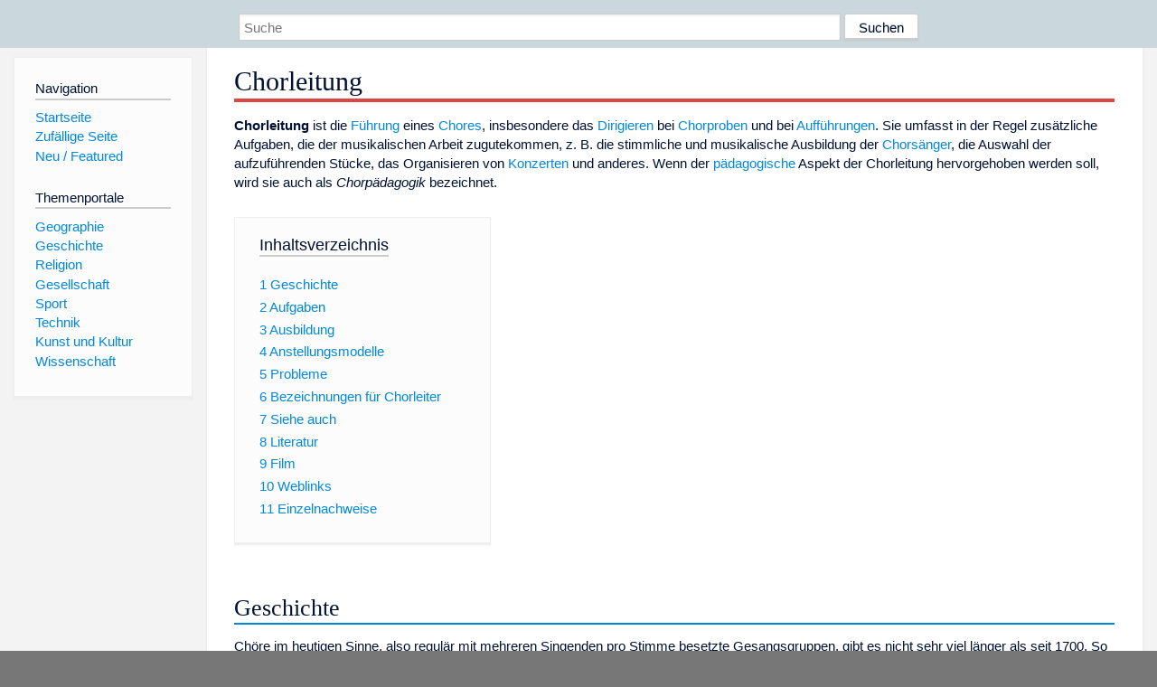

--- FILE ---
content_type: text/html; charset=utf-8
request_url: https://www.dewiki.de/Lexikon/Chorleitung
body_size: 12360
content:


<!DOCTYPE html>
<html lang="de-DE">
<head>
<!-- <script async src="https://pagead2.googlesyndication.com/pagead/js/adsbygoogle.js?client=ca-pub-6036180823540385" crossorigin="anonymous"></script> -->    <meta charset="utf-8" />
    <meta name="viewport" content="width=device-width, initial-scale=1.0" />
    <meta property="og:type" content="website" />
    <meta property="og:site_name" content="DeWiki" />
    
    
        <link rel="stylesheet" href="/css/site.min.css" />
    
        <link rel="canonical" href="https://dewiki.de/Lexikon/Chorleitung" />
    <title>DeWiki &gt; Chorleitung</title>
<style>
    .sidebar-right-ad, #mw-related-navigation { display: none; }
    @media screen and (min-width: 1350px) {
        .sidebar-right-ad, #mw-related-navigation {
            display: inline;
        }
    }
    .imagesTable {
        display: table;
        width: 100%;
        border-spacing: 3px
    }

    .imagesTableRow {
        display: table-row
    }

    .imagesTableCell {
        display: table-cell;
        padding: 5px;
        vertical-align: middle
    }

    .imagesTableBody {
        display: table-row-group
    }
.google-revocation-link-placeholder {min-height:600px;}
figure[typeof~="mw:File/Thumb"] > figcaption, figure[typeof~="mw:File/Frame"] > figcaption {display:table-caption;caption-side:bottom;line-height:1.4em;word-break:break-word;text-align:left;padding:0 6px 6px 6px;}
figure[typeof~="mw:File/Thumb"], figure[typeof~="mw:File/Frame"] {display: table;text-align:center;border-collapse:collapse;line-height:0;margin:0.5em 0 1.3em 1.4em;clear:right;float:right;}
figure[typeof~="mw:File/Thumb"], figure[typeof~="mw:File/Frame"] {border: 1px solid #c8ccd1;border-bottom-width: 1px;border-bottom-style: solid;border-bottom-color: rgb(200, 204, 209);border-bottom:0; background-color:#f8f9fa;}

/* desktop-billboard-atf */
@media (min-width: 992px) {
.r89-desktop-billboard-atf {
min-height: 250px;
margin-top: 20px;
margin-bottom: 20px
}
}
/* desktop-billboard-btf */
@media (min-width: 992px) {
.r89-desktop-billboard-btf {
min-height: 250px;
margin-top: 20px;
margin-bottom: 20px
}
}
/* desktop-incontent */
@media (min-width: 992px) {
.r89-desktop-InContent {
min-height: 90px;
margin-top: 20px;
margin-bottom: 20px
}
}
/* mobile-billboard-top */
@media (max-width: 991px) {
.r89-mobile-billboard-top {
min-height: 280px;
margin-top: 20px;
margin-bottom: 20px
}
}
#r89-mobile-billboard-top-home-0-wrapper {
  min-height: 280px !important;
}
/* mobile-rectangle-infinite */
@media (max-width: 991px) {
.r89-mobile-rectangle-infinite {
min-height: 250px;
margin-top: 20px;
margin-bottom: 20px
}
}
/* mobile-rectangle-low */
@media (max-width: 991px) {
.r89-mobile-rectangle-low {
min-height: 250px;
margin-top: 20px;
margin-bottom: 20px
}
}
/* mobile-rectangle-mid */
@media (max-width: 991px) {
.r89-mobile-rectangle-mid {
min-height: 250px;
margin-top: 20px;
margin-bottom: 20px
}
}
/* mobile-rectangle-mid-300x600 */
@media (max-width: 991px) {
.r89-Mobile-Rectangle-Mid-300x600 {
min-height: 600px;
margin-top: 20px;
margin-bottom: 20px
}
}
.urhhinw {font-size: 0.6rem;font-style: italic;display: block;text-align: right;background-color: #ffffff80;line-height: 0.9;}</style>
</head>
<body class="sitedir-ltr">
    
    <div id="mw-wrapper">
        <div id="mw-header-container" style="background: #cad7dd; min-height: 3.5em">
            <div id="mw-header">
                <div id="p-search" style="margin-left:auto;margin-right:auto;text-align:center;max-width:1024px;">
                    <form method="get" action="/Suche">
                        <input style="width:65%" name="q" type="text" placeholder="Suche" />
                        <input style="max-width:25%" type="submit" value="Suchen" />
                    </form>
                </div>
            </div>
        </div>
        <div id="mw-content-container">
            <div id="mw-content-block" class="ts-inner">
                <div id="mw-site-navigation">
                    <div id="site-navigation" class="sidebar-chunk">
                        <h2><span>Navigation</span><div class="pokey"></div></h2>
                        <div class="sidebar-inner">
                            <div role="navigation" id="p-navigation">
 <h3>Navigation</h3>
 <div>
  <ul>
   <li><a href="/" title="Startseite" accesskey="z" ><span>Startseite</span></a></li>
   <li><a href="/Special/Random" title="Zufällige Seite" accesskey="z" rel="nofollow"><span>Zufällige Seite</span></a></li>
  <li><a href="/Artikel/Featured">Neu / Featured</a></li>
  </ul>
 </div>
</div>
<div role="navigation" id="p-themenportale">
 <h3>Themenportale</h3>
 <div>
  <ul>
   <li><a href="/Lexikon/Portal:Geographie" title="Geographie-Portal"><span>Geographie</span></a></li>
   <li><a href="/Lexikon/Portal:Geschichte" title="Geschichte-Portal"><span>Geschichte</span></a></li>
   <li><a href="/Lexikon/Portal:Religion" title="Religion-Portal"><span>Religion</span></a></li>
   <li><a href="/Lexikon/Portal:Gesellschaft" title="Gesellschaft-Portal"><span>Gesellschaft</span></a></li>
   <li><a href="/Lexikon/Portal:Sport" title="Sport-Portal"><span>Sport</span></a></li>
   <li><a href="/Lexikon/Portal:Technik" title= "Technik-Portal"><span>Technik</span></a></li>
   <li><a href="/Lexikon/Portal:Kunst_und_Kultur" title="Kunst-und-Kultur-Portal"><span>Kunst und Kultur</span></a></li>
   <li><a href="/Lexikon/Portal:Wissenschaft" title="Wissenschafts-Portal"><span>Wissenschaft</span></a></ li >
  </ul>
 </div>
</div>
                        </div>
                    </div>
                </div>
                <div id="mw-related-navigation" style="padding-left: 0em;position: sticky;top: 4em;">
<!--<div class="sidebar-right-ad">
 <ins class="adsbygoogle" id="sidebaradwithcookieconsent"
  style="display:block"
  data-ad-client="ca-pub-6036180823540385"
  data-ad-slot="5493494242"
  data-ad-format="auto"
  data-full-width-responsive="true"></ins>
 <script>
 (adsbygoogle = window.adsbygoogle || []).push({ });
 </script>  
</div>-->                </div>
                <div id="mw-content">
                    <div id="content" class="mw-body" role="main">
                        

<div>
    <!-- google_ad_section_start -->
    <h1 id="firstHeading" class="firstHeading"><span class="mw-page-title-main">Chorleitung</span></h1>

<!--<script src="https://tags.refinery89.com/dewikide.js" async></script>
<ins class="adsbygoogle" id="firstadwithcookieconsent"
 style="display:block;height:280px;"
 data-ad-client="ca-pub-6036180823540385"
 data-ad-slot="9334668697"
 data-ad-format="auto"
 data-full-width-responsive="true"></ins> -->
<!-- <script>
 (adsbygoogle = window.adsbygoogle || []).push({ });
</script>
<div class="r89-desktop-billboard-atf"></div>-->

    <div class="mw-content-ltr mw-parser-output" lang=de dir=ltr><p><b>Chorleitung</b> ist die <a href=/Lexikon/F%c3%bchrung_(Sozialwissenschaften) title="Führung (Sozialwissenschaften)">Führung</a> eines <a href=/Lexikon/Chor_(Musik) title="Chor (Musik)">Chores</a>, insbesondere das <a href=/Lexikon/Dirigieren title=Dirigieren>Dirigieren</a> bei <a href=/Lexikon/Chorprobe title=Chorprobe>Chorproben</a> und bei <a href=/Lexikon/Auff%c3%bchrung title=Aufführung>Aufführungen</a>. Sie umfasst in der Regel zusätzliche Aufgaben, die der musikalischen Arbeit zugutekommen, z.&#160;B. die stimmliche und musikalische Ausbildung der <a href=/Lexikon/Chors%c3%a4nger class=mw-redirect title=Chorsänger>Chorsänger</a>, die Auswahl der aufzuführenden Stücke, das Organisieren von <a href=/Lexikon/Konzert_(Veranstaltung) title="Konzert (Veranstaltung)">Konzerten</a> und anderes. Wenn der <a href=/Lexikon/P%c3%a4dagogik title=Pädagogik>pädagogische</a> Aspekt der Chorleitung hervorgehoben werden soll, wird sie auch als <i>Chorpädagogik</i> bezeichnet.<div id=toc class=toc role=navigation aria-labelledby=mw-toc-heading><input type=checkbox role=button id=toctogglecheckbox class=toctogglecheckbox style=display:none><div class=toctitle lang=de dir=ltr><h2 id=mw-toc-heading>Inhaltsverzeichnis</h2><span class=toctogglespan><label class=toctogglelabel for=toctogglecheckbox></label></span></div><ul><li class="toclevel-1 tocsection-1"><a href=#Geschichte><span class=tocnumber>1</span> <span class=toctext>Geschichte</span></a><li class="toclevel-1 tocsection-2"><a href=#Aufgaben><span class=tocnumber>2</span> <span class=toctext>Aufgaben</span></a><li class="toclevel-1 tocsection-3"><a href=#Ausbildung><span class=tocnumber>3</span> <span class=toctext>Ausbildung</span></a><li class="toclevel-1 tocsection-4"><a href=#Anstellungsmodelle><span class=tocnumber>4</span> <span class=toctext>Anstellungsmodelle</span></a><li class="toclevel-1 tocsection-5"><a href=#Probleme><span class=tocnumber>5</span> <span class=toctext>Probleme</span></a><li class="toclevel-1 tocsection-6"><a href=#Bezeichnungen_für_Chorleiter><span class=tocnumber>6</span> <span class=toctext>Bezeichnungen für Chorleiter</span></a><li class="toclevel-1 tocsection-7"><a href=#Siehe_auch><span class=tocnumber>7</span> <span class=toctext>Siehe auch</span></a><li class="toclevel-1 tocsection-8"><a href=#Literatur><span class=tocnumber>8</span> <span class=toctext>Literatur</span></a><li class="toclevel-1 tocsection-9"><a href=#Film><span class=tocnumber>9</span> <span class=toctext>Film</span></a><li class="toclevel-1 tocsection-10"><a href=#Weblinks><span class=tocnumber>10</span> <span class=toctext>Weblinks</span></a><li class="toclevel-1 tocsection-11"><a href=#Einzelnachweise><span class=tocnumber>11</span> <span class=toctext>Einzelnachweise</span></a></ul></div><div class="mw-heading mw-heading2"><h2 id=Geschichte>Geschichte</h2></div><p>Chöre im heutigen Sinne, also regulär mit mehreren Singenden pro Stimme besetzte Gesangsgruppen, gibt es nicht sehr viel länger als seit 1700. So ist zum Beispiel die Besetzungsstärke des <a href=/Lexikon/Johann_Sebastian_Bach title="Johann Sebastian Bach">Johann Sebastian Bach</a> zur Verfügung stehenden Chores bis heute umstritten – einige Wissenschaftler vertreten die Ansicht, dass dieser in vielen Fällen aus einem Solistenquartett bestand. In der noch früheren Kunstmusik von <a href=/Lexikon/Renaissancemusik class=mw-redirect title=Renaissancemusik>Renaissance</a> und Frühbarock geht man davon aus, dass sie in aller Regel solistisch besetzt aufgeführt wurde, also keine „<a href=/Lexikon/Chormusik title=Chormusik>Chormusik</a>“ im heutigen Sinne darstellt.<p>Trotzdem wurde bereits im <a href=/Lexikon/Musik_des_Mittelalters title="Musik des Mittelalters">Mittelalter</a> chorisch musiziert, nämlich in den klösterlichen Responsoriengesängen. Dabei hatte der vor- und selbst mitsingende <a href=/Lexikon/Kantor title=Kantor>Kantor</a> den anderen Mönchen den Verlauf des Gesangs mit der Hand anzuzeigen. Die schriftliche Aufzeichnung für solche „Winke“ führte zum Vorläufer unserer Notenschrift, den <a href=/Lexikon/Neume title=Neume>Neumen</a>.<p>In Gesangs- oder gemischten Ensembles musizierte in Renaissance, Barock und Wiener Klassik in der Regel die leitende Person selbst mit, analog zur Rolle des <a href=/Lexikon/Dirigent title=Dirigent>Dirigenten</a> in jenen Zeiten. Die als „Chöre“ bezeichneten Klangkörper bestanden hauptsächlich im Rahmen öffentlich-kirchlicher Einrichtungen (z.&#160;B. Lateinschulen) und wurden von Kirchenmusikern neben ihren weiteren Verpflichtungen geleitet; die Probenleitung wurde aber auch häufig von geeigneten Chormitgliedern, den so genannten <i>Präfekten</i>, übernommen.<p>Mit der Entwicklung des Chorwesens hin zu zahlreich und mit Laien besetzten Chören zu Beginn des 19. Jahrhunderts nahm die Bedeutung des spezialisierten Chorleiters zu. Die Entwicklung gipfelte in der Mitte des 20. Jahrhunderts in einem professionellen Berufsbild mit eigens entwickelter Literatur (z.&#160;B. <a href=/Lexikon/Kurt_Thomas_(Komponist) title="Kurt Thomas (Komponist)">Kurt Thomas</a>: <i>Lehrbuch der Chorleitung</i>, 3 Bände; <a href=/Lexikon/Martin_Behrmann title="Martin Behrmann">Martin Behrmann</a>: <i>Chorleitung</i>) und entsprechenden Ausbildungsmöglichkeiten an Hochschulen und Universitäten.<div class="mw-heading mw-heading2"><h2 id=Aufgaben>Aufgaben</h2></div><p>Die Aufgaben der Chorleitung lassen sich in mehrere Teilbereiche aufgliedern, die allerdings nicht zwingend von ein und derselben Person ausgeführt werden müssen und je nach Art und Ambitionen des Chores unterschiedlich gewichtet ausfallen.<ul><li>musikalische Leitung / <a href=/Lexikon/Dirigieren title=Dirigieren>Dirigat</a><li>Durchführung der regelmäßigen <a href=/Lexikon/Chorprobe title=Chorprobe>Probenarbeit</a> (<a href=/Lexikon/Didaktik title=Didaktik>Didaktik</a>, <a href=/Lexikon/Methodik title=Methodik>Methodik</a>)<li>Durchführung von Stimmgruppenproben<li><a href=/Lexikon/Korrepetitor title=Korrepetitor>Korrepetition</a> (Begleitung/Unterstützung der Chorproben am Klavier)<li>chorische <a href=/Lexikon/Gesangsp%c3%a4dagogik#Stimmbildung title=Gesangspädagogik>Stimmbildung</a>, Einzelstimmbildung<li>inhaltliche Fragen (Literaturauswahl)<li>organisatorische Belange (Probentermine, Werbung, Konzerte, <a href=/Lexikon/Tournee title=Tournee>Konzertreisen</a>, Treffen, Sängertage usw.)<li>Nachwuchsarbeit (<a href=/Lexikon/Kinderchor title=Kinderchor>Kinderchor</a>, Vorchor)<li>beratende Betreuung in Konfliktsituationen unter Chormitgliedern (sowie Steuerung)<li><span>Orchesterleitung</span> im Rahmen von <a href=/Lexikon/Oratorium title=Oratorium>Oratorien</a> und anderen chorsinfonischen Werken (oft mit <a href=/Lexikon/Kammerorchester class=mw-redirect title=Kammerorchester>Kammerorchester</a>)</ul><div class="mw-heading mw-heading2"><h2 id=Ausbildung>Ausbildung</h2></div><figure class=mw-default-size typeof=mw:File/Thumb><a href=/Media/Datei:Unterricht-HfMT-_Koeln_2018.jpg><img src=//upload.wikimedia.org/wikipedia/commons/thumb/5/5a/Unterricht-HfMT-_Koeln_2018.jpg/220px-Unterricht-HfMT-_Koeln_2018.jpg decoding=async width=220 height=220 class=mw-file-element srcset="//upload.wikimedia.org/wikipedia/commons/thumb/5/5a/Unterricht-HfMT-_Koeln_2018.jpg/330px-Unterricht-HfMT-_Koeln_2018.jpg 1.5x, //upload.wikimedia.org/wikipedia/commons/thumb/5/5a/Unterricht-HfMT-_Koeln_2018.jpg/440px-Unterricht-HfMT-_Koeln_2018.jpg 2x" data-file-width=1851 data-file-height=1853></a><figcaption>Übungsdirigat an der Musikhochschule Köln</figcaption></figure><p>Heute gehört die Chor- bzw. Ensembleleitung bei professionellen <a href=/Lexikon/Kirchenmusiker title=Kirchenmusiker>Kirchen</a>- und <a href=/Lexikon/Schulmusik_(Studienfach) title="Schulmusik (Studienfach)">Schulmusikern</a> traditionell zu den Hauptfächern des Musikstudiums. Man kann aber an einigen Musikhochschulen Chorleitung auch als alleiniges Fach studieren; dieses ist aufgrund der sehr eingeschränkten Berufsaussichten eher die Seltenheit. Neben der eigentlichen Chorleitung selbst (welche auch die Fächer <a href=/Lexikon/Gesang title=Gesang>Gesang</a>, Stimmbildung, <a href=/Lexikon/Korrepetition class=mw-redirect title=Korrepetition>Korrepetition</a>, <a href=/Lexikon/Partiturspiel title=Partiturspiel>Partiturspiel</a> sowie <a href=/Lexikon/Musiktheorie title=Musiktheorie>Musiktheorie</a> umfasst) können die Beherrschung von möglichst mehreren Instrumenten (insbesondere der Orchesterinstrumente) sowie Kenntnisse in der <a href=/Lexikon/Komposition_(Musik) title="Komposition (Musik)">Komposition</a> von praktischem Vorteil sein.<p>Im Laienbereich werden verschiedene Ausbildungswege angeboten, um sich im Nebenberuf oder auf ehrenamtlicher Basis für eine Chorleitertätigkeit zu qualifizieren, ohne ein (Vollzeit-)Studium an einer Musikhochschule (zum A-Chorleiter) durchführen zu müssen. Im außerkirchlichen Bereich bieten häufig <a href=/Lexikon/Landesmusikrat title=Landesmusikrat>Landesmusikräte</a> D- (Chorhelfer) und C-Chorleiter-Ausbildungen auf Landesebene an, letztere meist mit einer Laufzeit von zwei Jahren. <a href=/Lexikon/Chorverband title=Chorverband>Chorverbände</a> bieten ebenfalls Kurse an. Darüber hinaus existieren auf Bundesebene weitere Qualifizierungsmöglichkeiten wie die zweijährigen Lehrgänge Chorleitung B oder Jazz- und Popchorleitung Stufe B an der <span>Bundesakademie für kulturelle Bildung</span> in Wolfenbüttel.<p>Angehenden Kirchenmusikern bieten <a href=/Lexikon/Kirche_(Organisation) title="Kirche (Organisation)">Kirchen</a> D- und C-Kirchenmusiker-Lehrgänge an, die in der Regel auch Ensembleleitungsaspekte wie Bläserchorleitung und Orgelspiel umfassen.<div class="mw-heading mw-heading2"><h2 id=Anstellungsmodelle>Anstellungsmodelle</h2></div><p>Speziell ausgebildete Chorleiter können nur zur Führung eines Chores fest angestellt sein; dies ist jedoch die Ausnahme. Häufigster Fall ist in Deutschland die Chorleitung von Kirchenchören und Kantoreien durch den <a href=/Lexikon/Kantor title=Kantor>Kantor</a> oder <a href=/Lexikon/Kirchenmusik title=Kirchenmusik>Kirchenmusiker</a>, der neben anderen Aufgaben innerhalb einer <a href=/Lexikon/Kirchengemeinde title=Kirchengemeinde>Kirchengemeinde</a> auch für die Leitung von Chören bzw. Instrumentalensembles verantwortlich ist. Weit verbreitet ist auch die Chorleitungstätigkeit durch <a href=/Lexikon/Schulmusik_(Studienfach) title="Schulmusik (Studienfach)">Schulmusiker</a>, die sehr oft über den schulischen Rahmen hinausgeht.<p>Die Funktion eines Chorleiters kann aber grundsätzlich auch <a href=/Lexikon/Selbst%c3%a4ndigkeit_(beruflich) title="Selbständigkeit (beruflich)">freiberuflich</a> ausgeübt werden: Es ist nicht unüblich, dass ein Chorleiter bei mehreren Ensembles oder Chören unter Vertrag steht und sich sein Einkommen dann aus den Einkünften aus diversen Chorleitungen, Musikunterricht und anderen Tätigkeiten zusammensetzt. Kritisch sind in solcher Konstellation im Laien-Bereich regelmäßig zeitliche Überschneidungen der Auftritte mehrerer Chöre besonders in der Advents- und Vorsommerzeit, da diese vor allem am Wochenende stattfinden. Im professionellen Musikbetrieb mit entsprechend hohem künstlerischen Anspruch (ähnlich wie bei renommierten Dirigenten oder Gesangssolisten) sind die <a href=/Lexikon/Honorar title=Honorar>Honorare</a> aber auch entsprechend hoch, um mit relativ wenigen Auftritten den Lebensunterhalt sichern zu können.<p>Den größten Anteil an Chorleitern in Deutschland stellen allerdings die nebenberuflich und zum Teil auch ehrenamtlich tätigen Chorleiter, die diese Funktion gleichsam als „Hobby“ neben einem Hauptberuf ausüben.<div class="mw-heading mw-heading2"><h2 id=Probleme>Probleme</h2></div><p>Viele traditionelle Gesangsvereine, Kirchenchöre und Kantoreien haben Nachwuchssorgen. Die Gründe sind vielfältig. Ein Grund ist sicherlich die steigende Zahl der Freizeitangebote für Heranwachsende und Jugendliche. Forscher führen die eingeschränkte Attraktivität von Chören bei jüngeren Menschen auf die allgemeine Reduktion singender Aktivitäten im Alltag zurück. Andere Gründe können in der allgemeinen Überalterung unserer Gesellschaft sowie der fehlenden Nachwuchsarbeit (Kinderchöre) der letzten Jahrzehnte gesehen werden.<sup id=cite_ref-1 class=reference><a href=#cite_note-1><span class=cite-bracket>&#91;</span>1<span class=cite-bracket>&#93;</span></a></sup><p>Aber auch unter den Chorleitern besteht eine gewisse Diskrepanz: Während sich professionelle – vor allem unter künstlerischen Gesichtspunkten geprägte – Chorleiter über die schlechte Allgemeinsituation beklagen, besteht momentan ein sehr großer Bedarf an qualifizierten Chorleitern im <a href=/Lexikon/Nebenamt title=Nebenamt>Nebenamt</a>, vor allem im Bereich der <a href=/Lexikon/Popularmusik class=mw-redirect title=Popularmusik>Popularmusik</a>.<div class="mw-heading mw-heading2"><h2 id=Bezeichnungen_für_Chorleiter><span id=Bezeichnungen_f.C3.BCr_Chorleiter></span>Bezeichnungen für Chorleiter</h2></div><p>Für die Position des Chorleiters hat sich keine ganz einheitliche Benennung herausgebildet. Neben der weitverbreiteten Bezeichnung <i>Chorleiter</i> finden sich –&#160;besonders historisch&#160;–, auch die Varianten <i>Chor<a href=/Lexikon/Dirigent title=Dirigent>dirigent</a></i> oder <i>Chormeister</i>. Auch die Bezeichnung <i><a href=/Lexikon/Kapellmeister title=Kapellmeister>Kapellmeister</a></i> ist verbreitet, besonders wenn die Position in einer Person die Leitung vokaler und instrumentaler Ensembles vereint.<p>Für den Chorleiter katholischer Chöre finden auch die Bezeichnungen <i>Chorregent</i> oder <i>Regens Chori</i> Gebrauch, in <a href=/Lexikon/%c3%96sterreich title=Österreich>Österreich</a> und innerhalb des Sprachraums der ehemaligen Donaumonarchie <a href=/Lexikon/%c3%96sterreich-Ungarn title=Österreich-Ungarn>Österreich-Ungarn</a> auch <b>Regenschori</b> geschrieben (<i>regens</i> <a href=/Lexikon/Partizip title=Partizip>Partizip</a> zu <a href=/Lexikon/Latein title=Latein>lat.</a> <i>regere</i>, „leiten“; <i>chori</i> <a href=/Lexikon/Genitiv title=Genitiv>Genitiv</a> zu lat. <i>chorus</i>, „Chor“).<sup id=cite_ref-2 class=reference><a href=#cite_note-2><span class=cite-bracket>&#91;</span>2<span class=cite-bracket>&#93;</span></a></sup> Leiter von Chören an <a href=/Lexikon/Kathedrale title=Kathedrale>Kathedralen</a> tragen auch oft den Titel <i><a href=/Lexikon/Domkapellmeister title=Domkapellmeister>Domkapellmeister</a></i>.<p>Chorleiter evangelischer Kirchenchöre tragen oft den Titel <i><a href=/Lexikon/Kantor title=Kantor>Kantor</a></i> oder auch <i><a href=/Lexikon/Kirchenmusikdirektor title=Kirchenmusikdirektor>Kirchenmusikdirektor</a></i>. Allerdings ist der Kirchenmusikdirektor oft nur ein von der Kirche zusätzlich verliehener Ehrentitel, während der Kantor eher im Sinne eines Berufs oder im Sinne einer gottesdienstlichen Funktion gesehen wird. Kantor wird von lateinisch „cantare“ - „singen“ abgeleitet und schließt die Funktion eines Vorsängers ein.<p>Als <i>Chorpräfekt</i> bezeichnet man in vielen größeren Chören (besonders <a href=/Lexikon/Knabenchor title=Knabenchor>Knabenchören</a>) einen Assistenten des Chorleiters, der vielerorts auch Aufgaben als Assistenz-Chorleiter wahrnimmt.<div class="mw-heading mw-heading2"><h2 id=Siehe_auch>Siehe auch</h2></div><ul><li><a href=/Lexikon/Liste_von_Chorleitern title="Liste von Chorleitern">Liste von Chorleitern</a><li><a href=/Lexikon/Bundesvereinigung_Deutscher_Chorverb%c3%a4nde title="Bundesvereinigung Deutscher Chorverbände">Bundesvereinigung Deutscher Chorverbände</a><li><a href=/Lexikon/Deutscher_Chorverband title="Deutscher Chorverband">Deutscher Chorverband</a></ul><div class="mw-heading mw-heading2"><h2 id=Literatur>Literatur</h2></div><ul><li>Heribert Allen: <i>Chorleiter und Ensembleleiter. Dienstbewertung, Vergütung, Rechtsstatus und Vertrag.</i> 2. Auflage. <i>Schriftenreihe des Verbandes Deutscher KonzertChöre</i>, Band 5. Viersen (Süchteln) 1997, <span>ISBN 3-929698-05-6</span><li>Hans Günther Bastian, Wilfried Fischer: <i>Handbuch der Chorleitung.</i> Schott, Mainz 2006, <span>ISBN 3-7957-5785-1</span><li><a href=/Lexikon/Martin_Behrmann title="Martin Behrmann">Martin Behrmann</a>: <i>Chorleitung. Band 1: Probentechnik.</i> Hänssler, Stuttgart 1984, <span>ISBN 3-7751-0876-9</span><li><a href=/Lexikon/Siegfried_Bimberg title="Siegfried Bimberg">Siegfried Bimberg</a> u.&#160;a. (Hrsg.): <i>Handbuch der Chorleitung.</i> 2. Auflage. VEB Deutscher Verlag für Musik, Leipzig 1981, <span>ISBN 3-370-00267-1</span><li>Martin Carbow, Christoph Schönherr: <i>Chorleitung. Pop, Jazz, Gospel.</i> Schott, Mainz 2006, <span>ISBN 3-7957-0566-5</span><li>Karl-Peter Chilla: <i>Handbuch der Kinderchorleitung.</i> Schott, Mainz 2003, <span>ISBN 3-7957-8727-0</span><li><a href=/Lexikon/Wilhelm_Ehmann title="Wilhelm Ehmann">Wilhelm Ehmann</a>: <i>Die Chorführung.</i> Bärenreiter, Kassel 1973, <span>ISBN 3-7618-0049-5</span><li><a href=/Lexikon/Ren%c3%a9_Frank_(Komponist%2c_1974) title="René Frank (Komponist, 1974)">René Frank</a>: <i>Mehrstimmiges Singen. Einführung der Mehrstimmigkeit in Kinder- und Jugendchören.</i> Praxisbuch. Tectum, Marburg 2005, <span>ISBN 3-8288-8884-4</span><li>Robert Göstl: <i>Chorleitfaden</i>, 2 Bände, ConBrio Verlagsgesellschaft Regensburg 2006–2008, <span>ISBN 978-3-932581-78-6</span> (CB 1178), <span>ISBN 978-3-932581-79-3</span> (CB 1179)<li><a href=/Lexikon/Helmut_Kr%c3%bcger_(Musiker) title="Helmut Krüger (Musiker)">Helmut Krüger</a>: <i>Kleiner Chor – ganz groß: Überlegungen und Anregungen zur Kantoreipraxis</i>. Evang. Verlag-Anst., Berlin 1988, <span>ISBN 3-374-00549-7</span><li>Hans Lukoschek: <i>Dirigierkurs.</i> Tonger, Köln 1998, <span>ISBN 3-920950-09-7</span><li>Axel Christian Schullz: <i>Handbuch der Gospelchorleitung.</i> Good News Gospel Projekt, Essen 2004, <span>ISBN 3-9809790-0-8</span><li>Kurt Thomas: <i>Lehrbuch der Chorleitung.</i> Neuausgabe. 3 Bände. Breitkopf &amp; Härtel, Wiesbaden 1991–2003, <span>ISBN 3-7651-0271-7</span>; <span>ISBN 3-7651-0272-5</span>; <span>ISBN 3-7651-0273-3</span><li><a href=/Lexikon/Helmut_V%c3%b6lkl title="Helmut Völkl">Helmut Völkl</a> (Red.): <i>Praxishandbuch Chorleitung.</i> Loseblattsammlung. Edition Dr. Völkl, cantus mundi, Stuttgart 2001–2004, <span class=plainlinks-print><a href=/Lexikon/Internationale_Standardnummer_f%c3%bcr_fortlaufende_Sammelwerke title="Internationale Standardnummer für fortlaufende Sammelwerke">ISSN</a>&#160;<span style=white-space:nowrap><a rel=nofollow class="external text" href="https://zdb-katalog.de/list.xhtml?t=iss%3D%221616-0924%22&amp;key=cql">1616-0924</a></span></span></ul><div class="mw-heading mw-heading2"><h2 id=Film>Film</h2></div><ul><li><a href=/Lexikon/Unsere_Herzen_%e2%80%93_Ein_Klang title="Unsere Herzen – Ein Klang">Unsere Herzen – Ein Klang</a>, Dokumentarfilm von Torsten Striegnitz und Simone Dobmeier, Deutschland 2022</ul><div class="mw-heading mw-heading2"><h2 id=Weblinks>Weblinks</h2></div><ul><li><a rel=nofollow class="external text" href=http://dipbt.bundestag.de/dip21/btd/14/087/1408762.pdf>Förderung und Stärkung ehrenamtlicher Chor- und Orchesterarbeit</a> (PDF; 317&#160;kB) – <a rel=nofollow class="external text" href=https://dserver.bundestag.de/btd/14/087/1408762.pdf><abbr title="Drucksache 14/8762 des Deutschen Bundestages [PDF]">BT-Drs. 14/8762</abbr></a> (PDF; 156&#160;kB)</ul><div class="mw-heading mw-heading2"><h2 id=Einzelnachweise>Einzelnachweise</h2></div><ol class=references><li id=cite_note-1><span class=mw-cite-backlink><a href=#cite_ref-1>↑</a></span> <span class=reference-text><a rel=nofollow class="external text" href=https://www.zeit.de/2009/53/B-Singen><i>Froher Schall</i>.</a> In: <i><a href=/Lexikon/Die_Zeit title="Die Zeit">Die Zeit</a></i>, Nr. 53/2009</span><li id=cite_note-2><span class=mw-cite-backlink><a href=#cite_ref-2>↑</a></span> <span class=reference-text><a rel=nofollow class="external text" href=https://www.duden.de/duden-suche/werke/dgfw/000/055/Regens_Chori.55144.html>Duden.de</a><span style=display:none><a rel=nofollow class="external text" href=http://deadurl.invalid/https://www.duden.de/duden-suche/werke/dgfw/000/055/Regens_Chori.55144.html>@1</a></span><span style=display:none><a rel=nofollow class="external text" href=https://www.duden.de/duden-suche/werke/dgfw/000/055/Regens_Chori.55144.html>@2</a></span><span style=display:none><span>Vorlage:Toter Link/www.duden.de</span></span>&#32;<small>(<span>Seite nicht mehr abrufbar</span>, festgestellt im März 2019. <a rel=nofollow class="external text" href=https://web.archive.org/web/*/https://www.duden.de/duden-suche/werke/dgfw/000/055/Regens_Chori.55144.html>Suche in Webarchiven</a>)</small> abgerufen im August 2008</span></ol><div class="hintergrundfarbe1 rahmenfarbe1 navigation-not-searchable normdaten-typ-s" style=border-style:solid;border-width:1px;clear:left;margin-bottom:1em;margin-top:1em;padding:0.25em;overflow:hidden;word-break:break-word;word-wrap:break-word id=normdaten><div style=display:table-cell;vertical-align:middle;width:100%><div>Normdaten&#160;(Sachbegriff): <a href=/Lexikon/Gemeinsame_Normdatei title="Gemeinsame Normdatei">GND</a>: <span class=plainlinks-print><a rel=nofollow class="external text" href=https://d-nb.info/gnd/4147907-5>4147907-5</a></span> <span class=metadata></span></div></div></div></div>



    <!-- google_ad_section_end -->

        <h2 style="clear:both;"><span class="mw-headline" id="images">Auf dieser Seite verwendete Medien</span></h2>
        <div>
            <div class="imagesTable">
                <div class="imagesTableBody">
                        <div class="imagesTableRow" id="thumb-0">
                            <div class="imagesTableCell" style="background-color:#eee; text-align: center;"><a href="/Media/Datei:Unterricht-HfMT-_Koeln_2018.jpg"><img style="max-width: 125px; max-height: 150px; min-width: 60px;" src="https://upload.wikimedia.org/wikipedia/commons/thumb/5/5a/Unterricht-HfMT-_Koeln_2018.jpg/250px-Unterricht-HfMT-_Koeln_2018.jpg" /></a></div>
                            <div class="imagesTableCell" style="background-color:#eee">
                                <a href="/Media/Datei:Unterricht-HfMT-_Koeln_2018.jpg">
                                    <b>Unterricht-HfMT- Koeln 2018.jpg</b>
                                </a>

                                         <br /><b>Autor/Urheber:</b> <a href="//commons.wikimedia.org/w/index.php?title=User:Hymnologus&amp;action=edit&amp;redlink=1" class="new" title="User:Hymnologus (page does not exist)">Hymnologus</a>,
                                        <b>Lizenz:</b> <a href="https://creativecommons.org/licenses/by-sa/4.0">CC BY-SA 4.0</a>
                                    <br />Unterricht in der Hochschule für Musik und Tanz Köln                            </div>
                        </div>
                </div>
            </div>
        </div>
<!-- <ins class="adsbygoogle"
 style="display:block;margin-top:15px;"
 data-ad-client="ca-pub-6036180823540385"
 data-ad-slot="8154637989"
 data-ad-format="auto"
 data-full-width-responsive="true"></ins>
<script>
 (adsbygoogle = window.adsbygoogle || []).push({ });
</script> --></div>
                    </div>
                </div>
            </div>
        </div>
        <div id="mw-footer-container">
            <div id="mw-footer" class="ts-inner">
                <div id="footer-bottom" role="contentinfo">
                    <div style="text-align: center">
                            <p>
                                Lizenz für Texte auf dieser Seite: <a href="https://creativecommons.org/licenses/by-sa/3.0/legalcode" style="text-decoration:underline;color:#CCCCFF;">CC-BY-SA 3.0 Unported</a>.
                            </p>                            
                            <p>
                                <small>Der original-Artikel ist <a href='https://de.wikipedia.org/wiki/Chorleitung' style='text-decoration: underline; color: #CCCCFF;'>hier</a> abrufbar. <a href='https://de.wikipedia.org/w/index.php?action=history&title=Chorleitung' style='text-decoration: underline; color: #CCCCFF;'>Hier</a> finden Sie Informationen zu den Autoren des Artikels. An Bildern wurden keine Veränderungen vorgenommen - diese werden aber in der Regel wie bei der ursprünglichen Quelle des Artikels verkleinert, d.h. als Vorschaubilder angezeigt. Klicken Sie auf ein Bild für weitere Informationen zum Urheber und zur Lizenz. Die vorgenommenen Änderungen am Artikel können Sie <a href='/Diff/Of/5e8bb49044733f7f3b42e982' style='text-decoration: underline; color: #CCCCFF;' rel="nofollow">hier</a> einsehen.</small>
                            </p>
                        <p><b><a href='/Projekt/Impressum'>Impressum</a> &nbsp;-&nbsp; <a href='/Projekt/Datenschutz'>Datenschutzerklärung</a></b></p>
                        
                    </div>
                    <div class="visualClear"></div>
                </div>
            </div>
        </div>
    </div>
    <script>
  var _paq = window._paq = window._paq || [];
  _paq.push(["setDomains", ["*.dewiki.de"]]);
  _paq.push(["disableCookies"]);
  _paq.push(['trackPageView']);
  _paq.push(['enableLinkTracking']);
  (function() {
    var u="//datenschutzfreundliche-statistiken.de/m/";
    _paq.push(['setTrackerUrl', u+'m.php']);
    _paq.push(['setSiteId', '4']);
    var d=document, g=d.createElement('script'), s=d.getElementsByTagName('script')[0];
    g.async=true; g.src=u+'m.js'; s.parentNode.insertBefore(g,s);
  })();
</script>
<noscript><img referrerpolicy="no-referrer-when-downgrade" src="//datenschutzfreundliche-statistiken.de/m/m.php?idsite=4&amp;rec=1" style="border:0;" alt="" /></noscript>
</body>
</html>
